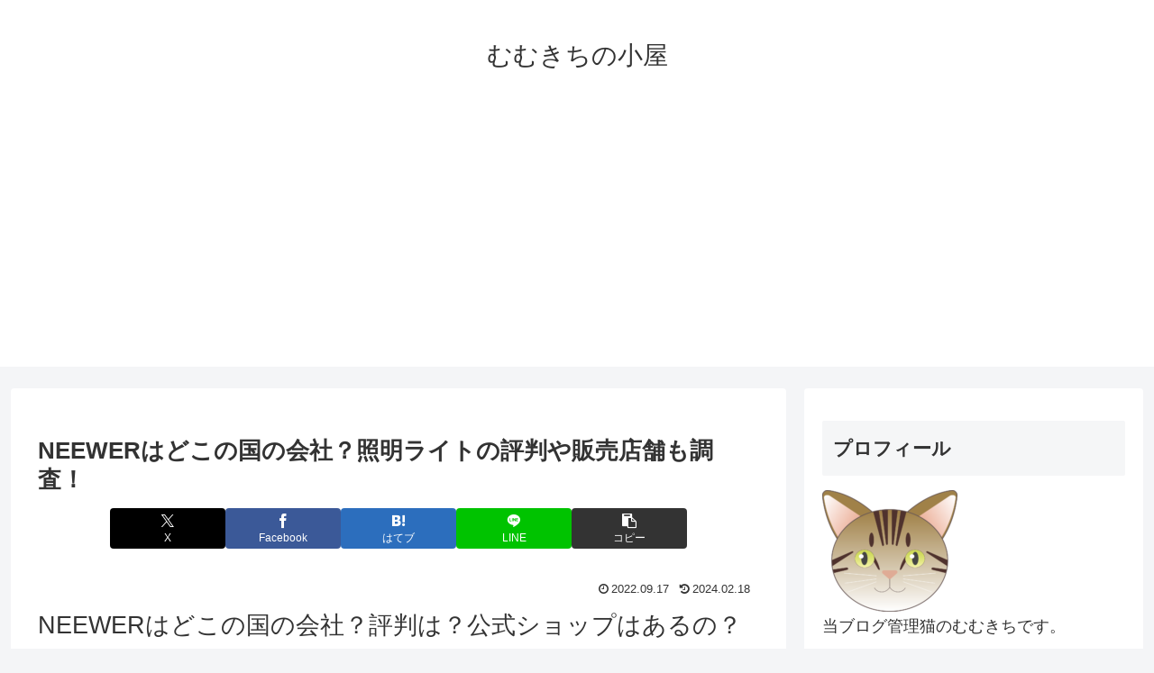

--- FILE ---
content_type: text/html; charset=utf-8
request_url: https://www.google.com/recaptcha/api2/aframe
body_size: 265
content:
<!DOCTYPE HTML><html><head><meta http-equiv="content-type" content="text/html; charset=UTF-8"></head><body><script nonce="rl-n7noXFV5LiK4hsV__rw">/** Anti-fraud and anti-abuse applications only. See google.com/recaptcha */ try{var clients={'sodar':'https://pagead2.googlesyndication.com/pagead/sodar?'};window.addEventListener("message",function(a){try{if(a.source===window.parent){var b=JSON.parse(a.data);var c=clients[b['id']];if(c){var d=document.createElement('img');d.src=c+b['params']+'&rc='+(localStorage.getItem("rc::a")?sessionStorage.getItem("rc::b"):"");window.document.body.appendChild(d);sessionStorage.setItem("rc::e",parseInt(sessionStorage.getItem("rc::e")||0)+1);localStorage.setItem("rc::h",'1765144748836');}}}catch(b){}});window.parent.postMessage("_grecaptcha_ready", "*");}catch(b){}</script></body></html>

--- FILE ---
content_type: application/javascript; charset=utf-8;
request_url: https://dalc.valuecommerce.com/app3?p=890277384&_s=https%3A%2F%2Fmumukichi.com%2Fneewer-kuni-kaisya%2F&vf=iVBORw0KGgoAAAANSUhEUgAAAAMAAAADCAYAAABWKLW%2FAAAAMElEQVQYV2NkFGP4nyH%2Fg8HxtAgDo%2FZJ5v9PgloYfudXMTDmcnX9n3lOgsFQI44BAAgLDYO8w1DZAAAAAElFTkSuQmCC
body_size: 952
content:
vc_linkswitch_callback({"t":"6935f8ab","r":"aTX4qwAJ5AIDDxuHCooAHwqKCJTMOQ","ub":"aTX4qgAMK8kDDxuHCooBbQqKBtiiNw%3D%3D","vcid":"a9tIv-r0PjNwM2Chnj9oUQ5FzbhsKZ1U-zzpgtRQ5z_BGew4F2n_Im5sYZdWEy0z","vcpub":"0.648194","paypaystep.yahoo.co.jp":{"a":"2826703","m":"2201292","g":"41feda0e8a"},"mini-shopping.yahoo.co.jp":{"a":"2826703","m":"2201292","g":"41feda0e8a"},"www.bk1.jp":{"a":"2684806","m":"2340879","g":"31f5d717a0","sp":"partnerid%3D02vc01"},"kinokuniya.co.jp":{"a":"2118836","m":"2195689","g":"d6c4bc028a"},"shopping.geocities.jp":{"a":"2826703","m":"2201292","g":"41feda0e8a"},"l":4,"shopping.yahoo.co.jp":{"a":"2826703","m":"2201292","g":"41feda0e8a"},"p":890277384,"honto.jp":{"a":"2684806","m":"2340879","g":"31f5d717a0","sp":"partnerid%3D02vc01"},"paypaymall.yahoo.co.jp":{"a":"2826703","m":"2201292","g":"41feda0e8a"},"s":3366892,"approach.yahoo.co.jp":{"a":"2826703","m":"2201292","g":"41feda0e8a"}})